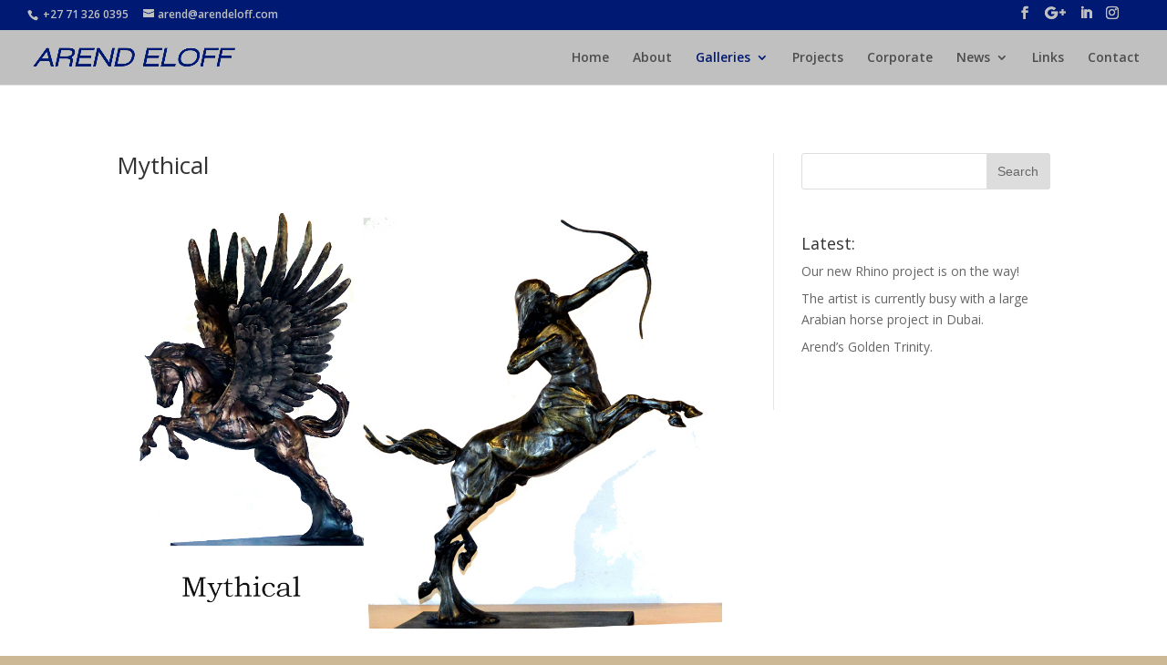

--- FILE ---
content_type: application/x-javascript
request_url: https://arendeloff.com/wp-content/plugins/yith-woocommerce-request-a-quote/assets/js/frontend.min.js?ver=1.0
body_size: 845
content:
jQuery(document).ready(function(d){"use strict";var a=d("body"),e=(d(".add-request-quote-button"),d(document).find("#yith-ywrq-table-list")),t=document.location.href;d(".yith-ywraq-item-remove");if(0<e.length&&ywraq_frontend.raq_table_refresh_check&&d.post(t,function(a){if(""!=a){var e=d("<div></div>").html(a).find("#yith-ywrq-table-list");d("#yith-ywrq-table-list").html(e.html()),d(document).trigger("ywraq_table_reloaded")}}),a.hasClass("single-product")){var i=d('[name|="product_id"]'),r=i.val(),n=d(".add-to-quote-"+r).find("a"),o=n.parents(".yith-ywraq-add-to-quote"),s=d('[name|="variation_id"]');s.on("change",function(){""==d(this).val()?n.parent().hide().removeClass("show"):d.ajax({type:"POST",url:ywraq_frontend.ajaxurl,dataType:"json",data:"action=yith_ywraq_action&ywraq_action=variation_exist&variation_id="+s.val()+"&product_id="+i.val()+"wp_nonce="+ywraq_frontend.yith_ywraq_action_nonce,success:function(a){!0===a.result?(n.parent().hide().removeClass("show"),0==d(".yith_ywraq_add_item_browse-list-"+i.val()).length&&(o.append('<div class="yith_ywraq_add_item_response-'+i.val()+' yith_ywraq_add_item_response_message">'+a.message+"</div>"),o.append('<div class="yith_ywraq_add_item_browse-list-'+i.val()+' yith_ywraq_add_item_browse_message"><a href="'+a.rqa_url+'">'+a.label_browse+"</a></div>"))):(d(".yith_ywraq_add_item_response-"+i.val()).remove(),d(".yith_ywraq_add_item_browse-list-"+i.val()).remove(),n.parent().show().addClass("show"))}})})}d(document).on("click",".add-request-quote-button",function(a){a.preventDefault();var t=d(this),i=t.parents(".yith-ywraq-add-to-quote"),e="ac";if(0<t.parents("ul.products").length)var r=t.parents("li.product").find('input[name="add-to-cart"]'),n=t.parents("li.product").find('input[name="product_id"]');else r=t.parents(".product").find('input[name="add-to-cart"]'),n=t.parents(".product").find('input[name="product_id"]');0<r.length&&0<n.length?e=d(".cart").serialize():0<d(".cart").length&&(e=d(".cart").serialize()),0<(e+="&action=yith_ywraq_action&ywraq_action=add_item&product_id="+t.data("product_id")+"&wp_nonce="+ywraq_frontend.yith_ywraq_action_nonce).indexOf("add-to-cart")&&(e=e.replace("add-to-cart","yith-add-to-cart")),d.ajax({type:"POST",url:ywraq_frontend.ajaxurl,dataType:"json",data:e,beforeSend:function(){t.siblings(".ajax-loading").css("visibility","visible")},complete:function(){t.siblings(".ajax-loading").css("visibility","hidden")},success:function(a){if("true"==a.result||"exists"==a.result){t.parent().hide().removeClass("show").addClass("addedd");var e=void 0===n.val()?"":"-"+n.val();i.append('<div class="yith_ywraq_add_item_response'+e+' yith_ywraq_add_item_response_message">'+a.message+"</div>"),i.append('<div class="yith_ywraq_add_item_browse-list'+e+' yith_ywraq_add_item_browse_message"><a href="'+a.rqa_url+'">'+a.label_browse+"</a></div>")}else"false"==a.result&&i.append('<div class="yith_ywraq_add_item_response-'+n.val()+'">'+a.message+"</div>")}})}),d(document).on("click",".yith-ywraq-item-remove",function(a){a.preventDefault();var e,t=d(this),i=t.data("remove-item");d("#yith-ywraq-form");e="action=yith_ywraq_action&ywraq_action=remove_item&key="+t.data("remove-item")+"&wp_nonce="+ywraq_frontend.yith_ywraq_action_nonce+"&product_id="+t.data("product_id"),d.ajax({type:"POST",url:ywraq_frontend.ajaxurl,dataType:"json",data:e,beforeSend:function(){t.siblings(".ajax-loading").css("visibility","visible")},complete:function(){t.siblings(".ajax-loading").css("visibility","hidden")},success:function(a){1===a&&(d("[data-remove-item='"+i+"']").parents(".cart_item").remove(),0===d(".cart_item").length&&(d("#yith-ywraq-form, #yith-ywraq-mail-form, .yith-ywraq-mail-form-wrapper").remove(),d("#yith-ywraq-message").text(ywraq_frontend.no_product_in_list)))}})}),d(document).find(".theme-yith-proteo.yith-request-a-quote-page .woocommerce-message").removeAttr("role")});

--- FILE ---
content_type: application/x-javascript
request_url: https://arendeloff.com/wp-content/themes/Divi/core/admin/js/common.js?ver=3.11.1
body_size: 235
content:
(function($){
	$(document).ready( function(){
		var user_agent = navigator.userAgent;
		var is_opera_edge;
		var browser = user_agent.match(/(opera|chrome|safari|firefox|msie|trident(?=\/))/i) || [];
		var browser_name = '';
		var browser_class = '';

		if ( /trident/i.test( browser[0] ) ) {
			browser_name = 'ie';
		} else if ( browser[0] === 'Chrome' ) {
			is_opera_edge = user_agent.match(/\b(OPR|Edge)/);

			if ( is_opera_edge !== null ) {
				browser_name = is_opera_edge[0].replace('OPR', 'opera');
			}
		}

		// use navigator.appName as browser name if we were unable to get it from user_agent
		if ( '' === browser_name ) {
			if ('standalone' in window.navigator && !window.navigator.standalone) {
				browser_name = 'uiwebview';
			} else {
				browser_name = '' !== browser[0] ? browser[0] : navigator.appName;
			}
		}

		browser_name = browser_name.toLowerCase();

		// convert browser name to class. Some classes do not match the browser name
		switch( browser_name ) {
			case 'msie' :
				browser_class = 'ie';
				break;
			case 'firefox' :
				browser_class = 'gecko';
				break;
			default :
				browser_class = browser_name;
				break;
		}

		// add `iphone` class if browsing from iphone
		if ( user_agent.match(/iPhone/) ) {
			browser_class += ' iphone';
		}

		$( 'body' ).addClass( browser_class );
	});
})(jQuery);